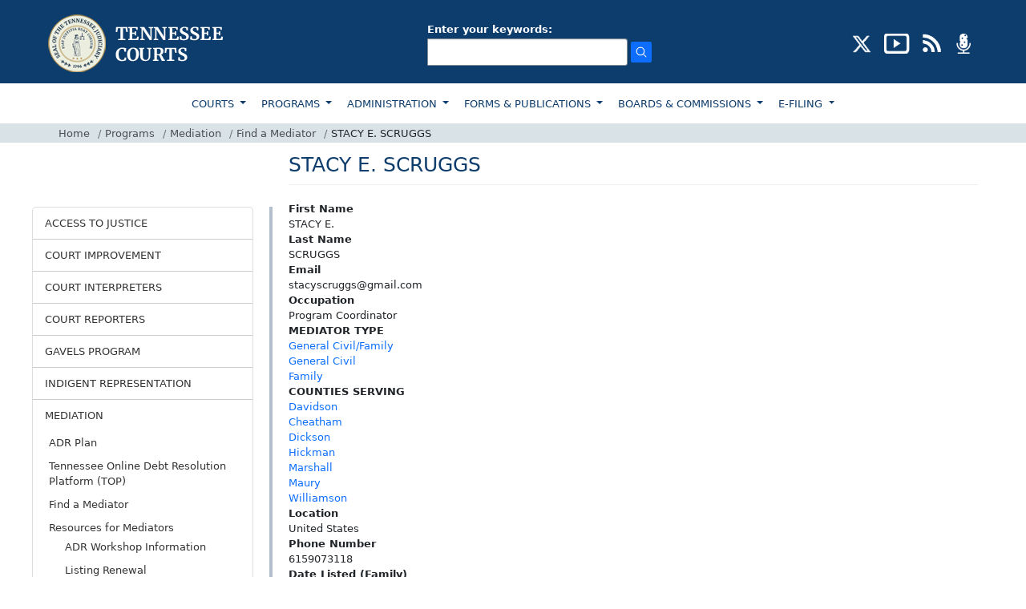

--- FILE ---
content_type: text/html; charset=UTF-8
request_url: https://tncourts.gov/programs/mediation/find-mediator/stacy-e-scruggs
body_size: 9462
content:
<!DOCTYPE html>
<html  lang="en" dir="ltr">
  <head>
    <meta charset="utf-8" />
<script async src="https://www.googletagmanager.com/gtag/js?id=UA-23086129-1"></script>
<script>window.dataLayer = window.dataLayer || [];function gtag(){dataLayer.push(arguments)};gtag("js", new Date());gtag("set", "developer_id.dMDhkMT", true);gtag("config", "UA-23086129-1", {"groups":"default","anonymize_ip":true,"page_placeholder":"PLACEHOLDER_page_path"});</script>
<meta name="Generator" content="Drupal 10 (https://www.drupal.org)" />
<meta name="MobileOptimized" content="width" />
<meta name="HandheldFriendly" content="true" />
<meta name="viewport" content="width=device-width, initial-scale=1.0" />
<link rel="icon" href="/sites/default/files/favicon_1.png" type="image/png" />
<link rel="canonical" href="https://tncourts.gov/programs/mediation/find-mediator/stacy-e-scruggs" />
<link rel="shortlink" href="https://tncourts.gov/node/11251195" />

    <title>STACY E. SCRUGGS | Tennessee Administrative Office of the Courts</title>
    <link rel="stylesheet" media="all" href="/sites/default/files/css/css_EY_JemBCWnDek0KqlU8sYfIz_fqSLWsVUxjOwBDhhas.css?delta=0&amp;language=en&amp;theme=tncourts&amp;include=eJxtjMEOwiAQRH-IsJ9EFpxWLLDKLrH166XRgwdP8zLzMqwKC7ndkEw6JVX_GDltYck71EURU-t8p6VzxVP65hIXtAtP-QverqhweqihUmSFM-wWOjS_QD_sP-GspTBvwTW3dRLbUPpX-pLjacvoprQWiVzmdJSpvAFF3kqx" />
<link rel="stylesheet" media="all" href="https://cdn.jsdelivr.net/npm/entreprise7pro-bootstrap@3.4.8/dist/css/bootstrap.min.css" integrity="sha256-zL9fLm9PT7/fK/vb1O9aIIAdm/+bGtxmUm/M1NPTU7Y=" crossorigin="anonymous" />
<link rel="stylesheet" media="all" href="https://cdn.jsdelivr.net/npm/@unicorn-fail/drupal-bootstrap-styles@0.0.2/dist/3.1.1/7.x-3.x/drupal-bootstrap.min.css" integrity="sha512-nrwoY8z0/iCnnY9J1g189dfuRMCdI5JBwgvzKvwXC4dZ+145UNBUs+VdeG/TUuYRqlQbMlL4l8U3yT7pVss9Rg==" crossorigin="anonymous" />
<link rel="stylesheet" media="all" href="https://cdn.jsdelivr.net/npm/@unicorn-fail/drupal-bootstrap-styles@0.0.2/dist/3.1.1/8.x-3.x/drupal-bootstrap.min.css" integrity="sha512-jM5OBHt8tKkl65deNLp2dhFMAwoqHBIbzSW0WiRRwJfHzGoxAFuCowGd9hYi1vU8ce5xpa5IGmZBJujm/7rVtw==" crossorigin="anonymous" />
<link rel="stylesheet" media="all" href="https://cdn.jsdelivr.net/npm/@unicorn-fail/drupal-bootstrap-styles@0.0.2/dist/3.2.0/7.x-3.x/drupal-bootstrap.min.css" integrity="sha512-U2uRfTiJxR2skZ8hIFUv5y6dOBd9s8xW+YtYScDkVzHEen0kU0G9mH8F2W27r6kWdHc0EKYGY3JTT3C4pEN+/g==" crossorigin="anonymous" />
<link rel="stylesheet" media="all" href="https://cdn.jsdelivr.net/npm/@unicorn-fail/drupal-bootstrap-styles@0.0.2/dist/3.2.0/8.x-3.x/drupal-bootstrap.min.css" integrity="sha512-JXQ3Lp7Oc2/VyHbK4DKvRSwk2MVBTb6tV5Zv/3d7UIJKlNEGT1yws9vwOVUkpsTY0o8zcbCLPpCBG2NrZMBJyQ==" crossorigin="anonymous" />
<link rel="stylesheet" media="all" href="https://cdn.jsdelivr.net/npm/@unicorn-fail/drupal-bootstrap-styles@0.0.2/dist/3.3.1/7.x-3.x/drupal-bootstrap.min.css" integrity="sha512-ZbcpXUXjMO/AFuX8V7yWatyCWP4A4HMfXirwInFWwcxibyAu7jHhwgEA1jO4Xt/UACKU29cG5MxhF/i8SpfiWA==" crossorigin="anonymous" />
<link rel="stylesheet" media="all" href="https://cdn.jsdelivr.net/npm/@unicorn-fail/drupal-bootstrap-styles@0.0.2/dist/3.3.1/8.x-3.x/drupal-bootstrap.min.css" integrity="sha512-kTMXGtKrWAdF2+qSCfCTa16wLEVDAAopNlklx4qPXPMamBQOFGHXz0HDwz1bGhstsi17f2SYVNaYVRHWYeg3RQ==" crossorigin="anonymous" />
<link rel="stylesheet" media="all" href="https://cdn.jsdelivr.net/npm/@unicorn-fail/drupal-bootstrap-styles@0.0.2/dist/3.4.0/8.x-3.x/drupal-bootstrap.min.css" integrity="sha512-tGFFYdzcicBwsd5EPO92iUIytu9UkQR3tLMbORL9sfi/WswiHkA1O3ri9yHW+5dXk18Rd+pluMeDBrPKSwNCvw==" crossorigin="anonymous" />
<link rel="stylesheet" media="all" href="/sites/default/files/css/css_IDEBEjN4Gyw121Eri1Q8CqGWetr7xPe9LWkf0eDxLgQ.css?delta=9&amp;language=en&amp;theme=tncourts&amp;include=eJxtjMEOwiAQRH-IsJ9EFpxWLLDKLrH166XRgwdP8zLzMqwKC7ndkEw6JVX_GDltYck71EURU-t8p6VzxVP65hIXtAtP-QverqhweqihUmSFM-wWOjS_QD_sP-GspTBvwTW3dRLbUPpX-pLjacvoprQWiVzmdJSpvAFF3kqx" />
<link rel="stylesheet" media="all" href="/sites/default/files/asset_injector/css/quick_fixes-95717343546fd908e3e7b9dee314a4fa.css?t8lner" />

    
  </head>
  <body class="path-node page-node-type-mediators has-glyphicons">
    
      <div class="dialog-off-canvas-main-canvas" data-off-canvas-main-canvas>
        <header>
        <div class="top-header pt-3 pb-2">
            <div class="container">
                <div class="row">
                    <div class="col-md-12">
                        <div class="d-md-flex d-lg-flex d-sm-block justify-content-between align-items-center">
                            <div class="logo">
                                                                  <a class="logo navbar-btn pull-left" href="/" title="Home" rel="home">
                                    <img src="https://tncourts.gov/themes/custom/tncourts/logo.png" alt="Home" />
                                  </a>
                                                            </div>
                            <div class="header-search my-3">
                                                            <!--<div class="input-group">
                                    <input type="text" class="form-control rounded-0 py-1" placeholder="SEARCH"
                                        aria-label="Recipient's username" aria-describedby="basic-addon2">
                                    <span class="input-group-text rounded-0 py-1" id="basic-addon2">
                                        <img src="images/search-icon.png" alt="search" />
                                    </span>
                                </div>-->
                                <div class="input-group">
                                  <div class="region region-search">
    <section class="views-exposed-form block block-views block-views-exposed-filter-blocksolrsearch-page-1 clearfix" data-drupal-selector="views-exposed-form-solrsearch-page-1" id="block-exposedformsolrsearchpage-1">
  
    

      <form action="/search/apachesolr_search" method="get" id="views-exposed-form-solrsearch-page-1" accept-charset="UTF-8">
  <div class="form--inline form-inline clearfix">
  <div class="form-item js-form-item form-type-textfield js-form-type-textfield form-item-search-api-fulltext js-form-item-search-api-fulltext form-group">
      <label for="edit-search-api-fulltext" class="control-label">Enter your keywords:</label>
  
  
  <input data-drupal-selector="edit-search-api-fulltext" class="form-text form-control" type="text" id="edit-search-api-fulltext" name="search_api_fulltext" value="" size="30" maxlength="128" />

  
  
  </div>
<div data-drupal-selector="edit-actions" class="form-actions form-group js-form-wrapper form-wrapper" id="edit-actions"><input data-drupal-selector="edit-submit-solrsearch" class="button js-form-submit form-submit btn-primary" type="submit" id="edit-submit-solrsearch" value="Search" /></div>

</div>

</form>

  </section>

  </div>

                                </div>
                                                            </div>
                                                                <div class="header-social">
                                      <div class="region region-social-icons">
    <section id="block-headersociallinks" class="block block-block-content block-block-contentf19b9e75-d99d-4092-ad24-41852907d568 clearfix">
  
    

      
            <div class="field field--name-body field--type-text-with-summary field--label-hidden field--item"><ul class="list-inline mb-0" id="social-badges"><li class="list-inline-item"><a href="https://twitter.com/tncourts/" aria-label="CONNECT WITH US ON X (opens in a new tab)" target="_blank"><img src="/sites/default/files/inline-images/social-x-icon.png" alt="twitter" width="25" height="25" title="CONNECT WITH US ON X" loading="lazy"></a></li><li class="list-inline-item" id="youtube"><a href="https://www.youtube.com/channel/UCGTpv7HZq4Oc8S4RDboVvAA/" aria-label="SUBSCRIBE TO OUR YOUTUBE (opens in a new tab)" target="_blank"><img src="/sites/default/files/inline-images/social-youtube-icon.png" alt="youtube" width="32" height="25" title="SUBSCRIBE TO OUR YOUTUBE" loading="lazy"></a></li><li class="list-inline-item"><a href="/opinions-news-feeds" target="_blank" aria-label="OPINIONS &amp; NEWS FEEDS (opens in a new tab)"><img src="/sites/default/files/inline-images/social-rss-icon.png" alt="rss" width="25" height="25" title="OPINIONS &amp; NEWS FEEDS" loading="lazy"></a></li><li class="list-inline-item"><a href="/AOC%20Podcasts/"><img src="/sites/default/files/inline-images/social-podcast-icon.png" alt="podcast" width="25" height="25" title="PODCAST" loading="lazy"></a></li></ul></div>
      
  </section>

  </div>

                                </div>
                                                        </div>
                    </div>
                </div>
            </div>
        </div>
        <div class="container-fluid menu-top position-relative">
            <div class="row">
                <div class="col-md-12">
                    <div class="container">
                        <div class="row">
                            <div class="col-md-12 px-0">
                                <nav class="navbar navbar-expand-lg navbar-light bg-light bg-white">
                                    <div>
                                        <button class="navbar-toggler" type="button" data-bs-toggle="collapse"
                                            data-bs-target="#navbarSupportedContent"
                                            aria-controls="navbarSupportedContent" aria-expanded="false"
                                            aria-label="Toggle navigation">
                                            <span class="navbar-toggler-icon"></span>
                                        </button>
                                        <div class="collapse navbar-collapse" id="navbarSupportedContent">
                                                                                          <div class="region region-main-menu">
    <nav role="navigation" aria-labelledby="block-topmainnavigation-3-menu" id="block-topmainnavigation-3">
            
  <h2 class="visually-hidden" id="block-topmainnavigation-3-menu">TOP MAIN NAVIGATION</h2>
  

        
      <ul class="menu menu--top-main-navigation nav">
                      <li class="expanded dropdown first">
                                                                    <a href="/courts" class="dropdown-toggle" data-drupal-link-system-path="node/7163540">COURTS </a>
                        <ul class="dropdown-menu">
                      <li class="first">
                                        <a href="/courts/supreme-court" data-drupal-link-system-path="node/7163454">SUPREME COURT</a>
              </li>
                      <li>
                                        <a href="/courts/court-appeals" data-drupal-link-system-path="node/7163455">COURT OF APPEALS</a>
              </li>
                      <li>
                                        <a href="/courts/court-criminal-appeals" data-drupal-link-system-path="node/7163458">COURT OF CRIMINAL APPEALS</a>
              </li>
                      <li>
                                        <a href="/courts/appellate-court-clerks-office" data-drupal-link-system-path="node/7163546">APPELLATE COURT CLERK&#039;S OFFICE</a>
              </li>
                      <li>
                                        <a href="/courts/circuit-criminal-chancery-courts" data-drupal-link-system-path="node/7163626">CIRCUIT, CRIMINAL, CHANCERY &amp; BUSINESS COURTS</a>
              </li>
                      <li>
                                        <a href="/courts/general-sessions-courts" data-drupal-link-system-path="node/7163541">GENERAL SESSIONS COURTS</a>
              </li>
                      <li>
                                        <a href="/courts/juvenile-family-courts" data-drupal-link-system-path="node/7163542">JUVENILE &amp; FAMILY COURTS</a>
              </li>
                      <li>
                                        <a href="/courts/municipal-courts" data-drupal-link-system-path="node/7163543">MUNICIPAL COURTS</a>
              </li>
                      <li>
                                        <a href="/courts/court-clerks" data-drupal-link-system-path="node/7163523">COURT CLERKS</a>
              </li>
                      <li>
                                        <a href="/courts/rules" data-drupal-link-system-path="node/7163614">COURT RULES</a>
              </li>
                      <li class="last">
                                        <a href="/jdmap" title="Judicial District Map" data-drupal-link-system-path="node/9318165">JUDICIAL DISTRICT MAP</a>
              </li>
        </ul>
  
              </li>
                      <li class="expanded dropdown active active-trail">
                                                                    <a href="/programs" class="dropdown-toggle active-trail" data-drupal-link-system-path="node/7163447">PROGRAMS </a>
                        <ul class="dropdown-menu">
                      <li class="first">
                                        <a href="/programs/access-justice" data-drupal-link-system-path="node/7163616">ACCESS TO JUSTICE</a>
              </li>
                      <li>
                                        <a href="/programs/court-improvement" data-drupal-link-system-path="node/7163572">COURT IMPROVEMENT</a>
              </li>
                      <li>
                                        <a href="/programs/court-interpreters" data-drupal-link-system-path="node/7163573">COURT INTERPRETERS</a>
              </li>
                      <li>
                                        <a href="/programs/court-reporters" data-drupal-link-system-path="node/7163505">COURT REPORTERS</a>
              </li>
                      <li>
                                        <a href="/gavels" data-drupal-link-system-path="node/7163599">GAVELS PROGRAM</a>
              </li>
                      <li>
                                        <a href="/programs/indigent-defense" data-drupal-link-system-path="node/7163637">INDIGENT REPRESENTATION</a>
              </li>
                      <li class="active active-trail">
                                        <a href="/programs/mediation" class="active-trail" data-drupal-link-system-path="node/7163619">MEDIATION</a>
              </li>
                      <li>
                                        <a href="/programs/parenting-plan" data-drupal-link-system-path="node/7163620">PARENTING PLAN</a>
              </li>
                      <li>
                                        <a href="/programs/rfpsgrants" data-drupal-link-system-path="node/7163575">RFPS/GRANTS</a>
              </li>
                      <li>
                                        <a href="/programs/scales-project" data-drupal-link-system-path="node/7163576">SCALES PROJECT</a>
              </li>
                      <li class="last">
                                        <a href="/programs/self-help-center" data-drupal-link-system-path="node/7163574">SELF HELP CENTER</a>
              </li>
        </ul>
  
              </li>
                      <li class="expanded dropdown">
                                                                    <a href="/administration" class="dropdown-toggle" data-drupal-link-system-path="node/7163590">ADMINISTRATION </a>
                        <ul class="dropdown-menu">
                      <li class="first">
                                        <a href="/administration/continuing-legal-education" data-drupal-link-system-path="node/354690">CONTINUING LEGAL EDUCATION</a>
              </li>
                      <li>
                                        <a href="/administration/judicial-resources" data-drupal-link-system-path="node/7163517">JUDICIAL RESOURCES</a>
              </li>
                      <li>
                                        <a href="/administration/human-resources" data-drupal-link-system-path="node/7163459">HUMAN RESOURCES</a>
              </li>
                      <li>
                                        <a href="/administration/human-resources/employee-policy-manual" data-drupal-link-system-path="node/7163501">POLICY MANUAL</a>
              </li>
                      <li>
                                        <a href="/administration/training-courses" data-drupal-link-system-path="node/7163591">TRAINING COURSES</a>
              </li>
                      <li>
                                        <a href="/administration/links" data-drupal-link-system-path="node/422">LINKS</a>
              </li>
                      <li>
                                        <a href="https://www.tncourts.gov/history">HISTORY</a>
              </li>
                      <li>
                                        <a href="/memorials" data-drupal-link-system-path="node/7036645">MEMORIALS</a>
              </li>
                      <li class="last">
                                        <a href="/court-security" title="Court Security" data-drupal-link-system-path="node/8996219">COURT SECURITY</a>
              </li>
        </ul>
  
              </li>
                      <li class="expanded dropdown">
                                                                    <a href="/forms-publications" class="dropdown-toggle" data-drupal-link-system-path="node/7163603">FORMS &amp; PUBLICATIONS </a>
                        <ul class="dropdown-menu">
                      <li class="first">
                                        <a href="/court-forms" data-drupal-link-system-path="node/707185">COURT FORMS</a>
              </li>
                      <li>
                                        <a href="/forms-publications/guides-and-resources" data-drupal-link-system-path="node/707195">GUIDES &amp; RESOURCES</a>
              </li>
                      <li>
                                        <a href="/forms-publications/other-forms" data-drupal-link-system-path="node/707194">OTHER FORMS</a>
              </li>
                      <li>
                                        <a href="/forms-publications/publication" data-drupal-link-system-path="node/707198">PUBLICATIONS</a>
              </li>
                      <li>
                                        <a href="/forms-publications/report" data-drupal-link-system-path="node/707197">REPORTS</a>
              </li>
                      <li>
                                        <a href="/forms-publications/statistical-reports" data-drupal-link-system-path="node/707196">STATISTICAL REPORTS</a>
              </li>
                      <li class="last">
                                        <a href="/forms-publications/criminal-justice-handbook-order-form" data-drupal-link-system-path="node/375144">Criminal Justice Handbook Order Form</a>
              </li>
        </ul>
  
              </li>
                      <li class="expanded dropdown">
                                                                    <a href="/boards-commissions" class="dropdown-toggle" data-drupal-link-system-path="node/7163448">BOARDS &amp; COMMISSIONS </a>
                        <ul class="dropdown-menu">
                      <li class="first">
                                        <a href="/board-of-judicial-conduct" data-drupal-link-system-path="node/7163628">BOARD OF JUDICIAL CONDUCT</a>
              </li>
                      <li>
                                        <a href="/boards-commissions/boards-commissions" data-drupal-link-system-path="node/7163513">BOARDS &amp; COMMISSIONS</a>
              </li>
                      <li class="last">
                                        <a href="/tennessee-court-system-information-and-technology-oversight-committee" title="technology throughout the state’s judicial system" data-drupal-link-system-path="node/9634777">INFORMATION TECHNOLOGY</a>
              </li>
        </ul>
  
              </li>
                      <li class="expanded dropdown last">
                                                                    <a href="/Appellate_E-Filing" class="dropdown-toggle" data-drupal-link-system-path="node/7163668">E-FILING </a>
                        <ul class="dropdown-menu">
                      <li class="first last">
                                        <a href="/Appellate_E-Filing" data-drupal-link-system-path="node/7163668">E-Filing</a>
              </li>
        </ul>
  
              </li>
        </ul>
  


  </nav>

  </div>

                                                                                    </div>
                                    </div>
                                </nav>
                            </div>
                        </div>
                    </div>
                </div>
            </div>
            <div class="row">
                <div class="col-md-12 breadcrumb-panel">
                    <div class="container">
                        <div class="row">
                            <div class="col-md-12 px-0">
                                 <div class="region region-breadcrumbs">
       

<ol class="breadcrumb mb-0 py-1">
          <li class="breadcrumb-item">
                  <a href="/">Home</a>
              </li>
          <li class="breadcrumb-item">
                  <a href="/programs">Programs</a>
              </li>
          <li class="breadcrumb-item">
                  <a href="/programs/mediation">Mediation</a>
              </li>
          <li class="breadcrumb-item">
                  <a href="/programs/mediation/find-mediator">Find a Mediator</a>
              </li>
          <li class="breadcrumb-item">
                             STACY E. SCRUGGS
                      </li>
      </ol>



  </div>

                            </div>
                        </div>
                    </div>
                </div>
            </div>
        </div>
    </header>

<section class="container">
        <div class="row">
                    <div class="col-md-3 col-lg-3 px-md-0 px-lg-0 sidenav-panel">
                <aside class="sidenav">
                    
                              <div class="region region-left-menu">
    <nav role="navigation" aria-labelledby="block-programs-menu" id="block-programs">
            
  <h2 class="visually-hidden" id="block-programs-menu">Programs</h2>
  

        
      <ul class="menu menu--programs nav">
                      <li class="first">
                                        <a href="/programs/access-justice" data-drupal-link-system-path="node/7163616">ACCESS TO JUSTICE</a>
              </li>
                      <li>
                                        <a href="/programs/court-improvement" data-drupal-link-system-path="node/7163572">COURT IMPROVEMENT</a>
              </li>
                      <li>
                                        <a href="/programs/court-interpreters" data-drupal-link-system-path="node/7163573">COURT INTERPRETERS</a>
              </li>
                      <li>
                                        <a href="/programs/court-reporters" data-drupal-link-system-path="node/7163505">COURT REPORTERS</a>
              </li>
                      <li>
                                        <a href="/gavels" data-drupal-link-system-path="node/7163599">GAVELS PROGRAM</a>
              </li>
                      <li>
                                        <a href="/programs/indigent-defense" data-drupal-link-system-path="node/7163637">INDIGENT REPRESENTATION</a>
              </li>
                      <li class="expanded active active-trail">
                                           
                        <a href="/programs/mediation" class="active-trail" data-drupal-link-system-path="node/7163619">MEDIATION </a>
                        <ul class="dropdown-menu-left">
                      <li class="first">
                                        <a href="/ADRPlan" data-drupal-link-system-path="node/7163657">ADR Plan</a>
              </li>
                      <li>
                                        <a href="/tennessee-online-debt-resolution-platform-top">Tennessee Online Debt Resolution Platform (TOP)</a>
              </li>
                      <li>
                                        <a href="/programs/mediation/find-mediator" data-drupal-link-system-path="node/7163531">Find a Mediator</a>
              </li>
                      <li class="expanded">
                                        <a href="/programs/mediation/resources-mediators" data-drupal-link-system-path="node/7163550">Resources for Mediators</a>
                        <ul class="dropdown-menu-left">
                      <li class="first">
                                        <a href="/programs/mediation/adr-workshop-information" data-drupal-link-system-path="node/10059429">ADR Workshop Information</a>
              </li>
                      <li>
                                        <a href="https://amp.tncourts.gov/?ReturnUrl=https%3A//adrrenewal.tncourts.gov">Listing Renewal</a>
              </li>
                      <li>
                                        <a href="/programs/mediation/resources-mediators/continuing-mediation-education" data-drupal-link-system-path="node/7163642">Continuing Mediation Education</a>
              </li>
                      <li>
                                        <a href="/programs/mediation/resources-mediators/continuing-mediation-education" data-drupal-link-system-path="node/7163642">CME Provider info</a>
              </li>
                      <li>
                                        <a href="/programs/mediation/resources-mediators/forms-invoices" data-drupal-link-system-path="node/7163607">Forms &amp; Invoices</a>
              </li>
                      <li>
                                        <a href="/programs/mediation/resources-mediators/opinions" title="Opinions" data-drupal-link-system-path="node/424">Opinions</a>
              </li>
                      <li>
                                        <a href="/programs/mediation/resources-mediators/policies" title="Policies" data-drupal-link-system-path="node/349">Policies</a>
              </li>
                      <li>
                                        <a href="/programs/mediation/guides-faqs" data-drupal-link-system-path="node/10979590">Guides &amp; FAQs</a>
              </li>
                      <li>
                                        <a href="/programs/mediation/resources-mediators/reports-publications" data-drupal-link-system-path="node/7163503">Reports &amp; Publications</a>
              </li>
                      <li>
                                        <a href="/programs/mediation/resources-mediators/misc-resources" title="Misc. Resources" data-drupal-link-system-path="node/347">Misc. Resources</a>
              </li>
                      <li class="last">
                                        <a href="/programs/mediation/resources-mediators/submit-rule-31-report" title="Submit Rule 31 Report" data-drupal-link-system-path="node/369206">Submit Rule 31 Report</a>
              </li>
        </ul>
  
              </li>
                      <li>
                                        <a href="/programs/mediation/CMC" title="Community Mediation Centers" data-drupal-link-system-path="node/6351869">Community Mediation Centers</a>
              </li>
                      <li>
                                        <a href="/pro-bono-mediation" data-drupal-link-system-path="node/8996217">Mediation Pro Bono Recognition Program</a>
              </li>
                      <li>
                                        <a href="/courts/supreme-court/rules/supreme-court-rules/rule-31-alternative-dispute-resolution-mediation" title="Rule 31" data-drupal-link-system-path="node/1907">Rule 31</a>
              </li>
                      <li>
                                        <a href="/boards-commissions/boards-and-commissions/alternative-dispute-resolution-adr-commission" title="Commission Members" data-drupal-link-system-path="node/389">Commission Members</a>
              </li>
                      <li>
                                        <a href="/programs/mediation/become-rule-31-mediator" title="Become a Rule 31 Mediator" data-drupal-link-system-path="node/369266">Become a Rule 31 Mediator</a>
              </li>
                      <li>
                                        <a href="/programs/mediation/become-rule-31-mediator" data-drupal-link-system-path="node/369266">Application Deadlines</a>
              </li>
                      <li>
                                        <a href="/programs/mediation/become-rule-31-trainer" title="Become a Rule 31 Trainer" data-drupal-link-system-path="node/345">Become a Rule 31 Trainer</a>
              </li>
                      <li class="expanded last">
                                        <a href="/programs/mediation/resources-public" data-drupal-link-system-path="node/7163581">Resources for the Public</a>
                        <ul class="dropdown-menu-left">
                      <li class="first">
                                        <a href="/programs/mediation/public-resources/lawyers-guide-mediation" title="Lawyers Guide to Mediation" data-drupal-link-system-path="node/110">Lawyers Guide to Mediation</a>
              </li>
                      <li>
                                        <a href="/programs/mediation/public-information/parents-guide-mediation" title="Parents Guide to Mediation" data-drupal-link-system-path="node/76975">Parents Guide to Mediation</a>
              </li>
                      <li>
                                        <a href="/programs/mediation/resources-public/complaints-against-mediators" title="Complaints Against Mediators" data-drupal-link-system-path="node/599957">Complaints Against Mediators</a>
              </li>
                      <li>
                                        <a href="/state-funded-mediation-programs" title="State Funded Mediation Programs" data-drupal-link-system-path="node/9075612">State Funded Mediation Programs</a>
              </li>
                      <li class="last">
                                        <a href="/programs/mediation/public-information/faqs" title="FAQs" data-drupal-link-system-path="node/112">FAQs</a>
              </li>
        </ul>
  
              </li>
        </ul>
  
              </li>
                      <li>
                                        <a href="/programs/parenting-plan" data-drupal-link-system-path="node/7163620">PARENTING PLAN</a>
              </li>
                      <li>
                                        <a href="/programs/rfpsgrants" data-drupal-link-system-path="node/7163575">RFPS/GRANTS</a>
              </li>
                      <li>
                                        <a href="/programs/scales-project" data-drupal-link-system-path="node/7163576">SCALES PROJECT</a>
              </li>
                      <li class="last">
                                        <a href="/programs/self-help-center" data-drupal-link-system-path="node/7163574">SELF HELP CENTER</a>
              </li>
        </ul>
  


  </nav>

  </div>

                        
                </aside>
            </div>
                        <div class="col-md-9 col-lg-9">
                <div class="supreme-court-section mt-3 pt-1 ">
                      <div class="region region-content">
    <div data-drupal-messages-fallback class="hidden"></div>    <h1 class="page-header"><span>
  STACY E. SCRUGGS
</span>
</h1>

  <article data-history-node-id="11251195" class="mediators full clearfix">

  
    

  
  <div class="content">
    
  <div class="field field--name-field-mediators-first-name field--type-string field--label-above">
    <div class="field--label">First Name</div>
              <div class="field--item">STACY E.</div>
          </div>

  <div class="field field--name-field-mediators-last-name field--type-string field--label-above">
    <div class="field--label">Last Name</div>
              <div class="field--item">SCRUGGS </div>
          </div>

  <div class="field field--name-field-mediators-email field--type-email field--label-above">
    <div class="field--label">Email</div>
              <div class="field--item">stacyscruggs@gmail.com</div>
          </div>

  <div class="field field--name-field-mediators-occupation field--type-string field--label-above">
    <div class="field--label">Occupation</div>
              <div class="field--item">Program Coordinator</div>
          </div>

  <div class="field field--name-field-mediators-mediator-type field--type-entity-reference field--label-above">
    <div class="field--label">MEDIATOR TYPE</div>
          <div class="field--items">
              <div class="field--item"><a href="/taxonomy/term/330" hreflang="en">General Civil/Family</a></div>
          <div class="field--item"><a href="/taxonomy/term/150" hreflang="en">General Civil</a></div>
          <div class="field--item"><a href="/taxonomy/term/151" hreflang="en">Family</a></div>
              </div>
      </div>

  <div class="field field--name-field-mediators-counties-serving field--type-entity-reference field--label-above">
    <div class="field--label">COUNTIES SERVING</div>
          <div class="field--items">
              <div class="field--item"><a href="/taxonomy/term/19" hreflang="en">Davidson</a></div>
          <div class="field--item"><a href="/taxonomy/term/11" hreflang="en">Cheatham</a></div>
          <div class="field--item"><a href="/taxonomy/term/22" hreflang="en">Dickson</a></div>
          <div class="field--item"><a href="/taxonomy/term/95" hreflang="en">Hickman</a></div>
          <div class="field--item"><a href="/taxonomy/term/111" hreflang="en">Marshall</a></div>
          <div class="field--item"><a href="/taxonomy/term/112" hreflang="en">Maury</a></div>
          <div class="field--item"><a href="/taxonomy/term/148" hreflang="en">Williamson</a></div>
              </div>
      </div>

  <div class="field field--name-field-mediators-location field--type-address field--label-above">
    <div class="field--label">Location</div>
              <div class="field--item"><p class="address" translate="no"><span class="country">United States</span></p></div>
          </div>

  <div class="field field--name-field-mediators-phone-number field--type-telephone field--label-above">
    <div class="field--label">Phone Number</div>
              <div class="field--item">6159073118</div>
          </div>

  <div class="field field--name-field-mediator-date-listd-family field--type-datetime field--label-above">
    <div class="field--label">Date Listed (Family)</div>
              <div class="field--item"><time datetime="2017-10-12T12:00:00Z">Thu, 10/12/2017 - 12:00</time>
</div>
          </div>

  <div class="field field--name-field-mediator-date-listd-genrl field--type-datetime field--label-above">
    <div class="field--label">DATE LISTED (GENERAL CIVIL)</div>
              <div class="field--item"><time datetime="2016-10-13T12:00:00Z">Thu, 10/13/2016 - 12:00</time>
</div>
          </div>

  <div class="field field--name-field-mediators-dom-violence field--type-list-string field--label-above">
    <div class="field--label">Domestic Violence Experience</div>
              <div class="field--item">No</div>
          </div>

  <div class="field field--name-field-mediators-primary-county field--type-entity-reference field--label-above">
    <div class="field--label">Primary County</div>
              <div class="field--item"><a href="/taxonomy/term/19" hreflang="en">Davidson</a></div>
          </div>

  </div>

</article>


  </div>

                </div>
            </div>
        </div>
    </section>
 <!-- footer -->
    <footer class="mt-5">
        <div class="container-fluid px-0 footer-court-img">
            <img class="w-100" src="/themes/custom/tncourts/assets/images/footer-img.jpg" alt="" />
        </div>
        <div class="container-fluid footer-links-bg">
            <div class="row">
                <div class="container pt-3 pb-5">
                    <div class="row">
                        <div class="col-md-3">
                                                                          <div class="region region-footer-1">
    <section id="block-footer1" class="block block-block-content block-block-contentd30d0e2a-64ff-4add-9f14-41fc810bc01d clearfix">
  
    

      
            <div class="field field--name-body field--type-text-with-summary field--label-hidden field--item"><address><p>Administrative Office of the Courts<br>511 Union Street, Suite 600<br>Nashville, TN 37219<br>© 2026 Tennessee Courts System<br><br>Mission: To serve as&nbsp;a&nbsp;trusted resource to assist in improving the administration of justice and promoting confidence in the Judiciary.</p></address></div>
      
  </section>

  </div>

                                                                    </div>
                        <div class="col-md-3">
                                                                          <div class="region region-footer-2">
    <section id="block-footer2" class="block block-block-content block-block-content28deb6a5-7091-46c1-b302-2a343a47a638 clearfix">
  
    

      
            <div class="field field--name-body field--type-text-with-summary field--label-hidden field--item"><ul class="list-unstyled"><li><a style="display:inline-block;font-size:12px;line-height:20px;padding:2px 6px;" href="/administration/human-resources/ada-policy">ADA POLICY</a></li><li><a style="display:inline-block;font-size:12px;line-height:20px;padding:2px 6px;" href="/historical-archive">ARCHIVED DOCUMENTS</a></li><li><a style="display:inline-block;font-size:12px;line-height:20px;padding:2px 6px;" href="/administration/human-resources/title-vi-title-ix">TITLE VI - TITLE IX</a></li><li><a style="display:inline-block;font-size:12px;line-height:20px;padding:2px 6px;" href="/employment">EMPLOYMENT</a></li><li><a style="display:inline-block;font-size:12px;line-height:20px;padding:2px 6px;" href="/board-of-judicial-conduct">BOARD OF JUDICIAL CONDUCT</a></li></ul></div>
      
  </section>

  </div>

                                                                    </div>
                        <div class="col-md-3">
                                                                          <div class="region region-footer-3">
    <section id="block-footer3" class="block block-block-content block-block-content7da03bad-0d3f-4a9d-9bc0-f4e211228556 clearfix">
  
    

      
            <div class="field field--name-body field--type-text-with-summary field--label-hidden field--item"><ul class="list-unstyled"><li><a style="display:inline-block;font-size:12px;line-height:20px;padding:2px 6px;" href="/docs/documents/administrative-office-courts/aoc-records-policy-0">RECORDS POLICY</a></li><li><a style="display:inline-block;font-size:12px;line-height:20px;padding:2px 6px;" href="/privacy-policy">PRIVACY POLICY</a></li><li><a style="display:inline-block;font-size:12px;line-height:20px;padding:2px 6px;" href="/sitemap">SITE MAP</a></li><li><a style="display:inline-block;font-size:12px;line-height:20px;padding:2px 6px;" href="/contact">CONTACT US</a></li></ul></div>
      
  </section>

  </div>

                                                                    </div>
                        <div class="col-md-3">
                            <div class="row">
                                <div class="col-md-6 ps-2">
                                                                                  <div class="region region-footer-4">
    <section id="block-footer4" class="block block-block-content block-block-contenta898ed6a-17ca-4c7d-b20a-2f6275ede5bb clearfix">
  
    

      
            <div class="field field--name-body field--type-text-with-summary field--label-hidden field--item"><p>TRANSLATE</p>

<div aria-label="Google language translate" role="complementary" style="float:right;margin-top: -40px;">
<div class="col-auto" id="google_translate_element" style="padding-top:18px">&nbsp;</div>
</div>
<style type="text/css">.goog-te-combo {
        height: 34px !important;
    }
</style>
<script type="text/javascript" src="//translate.google.com/translate_a/element.js?cb=googleTranslateElementInit"></script><script type="text/javascript">
    var includedLanguages = 'my,ar,vi,ur,en,es,zh-CN,zh-TW';
    if (window.location.href.indexOf("MEPStaff") > -1 || window.location.href.indexOf("MEPStaffContactUs") > -1 || window.location.href.indexOf("AIIMS") > -1) {
        includedLanguages = 'my,ar,vi,ur,en,es,zh-CN,zh-TW';
    }
    function googleTranslateElementInit() {
        new google.translate.TranslateElement({
            pageLanguage: 'en',
        }, 'google_translate_element');
    }
    /*jQuery(document).ready(function () {
        jQuery("#google_translate_element").find('select').addClass("form-control");     
        setTimeout(function () {
            jQuery('.goog-te-combo option:contains("Select")').text('Select Other Languages');
        }, 1000);
    });*/
</script></div>
      
  </section>

  </div>

                                                                            </div>
                                <div class="col-md-6 ps-2">
                                                                                  <div class="region region-footer-5">
    <section id="block-footer5" class="block block-block-content block-block-content570f1910-8d09-46ff-879e-e51bf7756a73 clearfix">
  
    

      
            <div class="field field--name-body field--type-text-with-summary field--label-hidden field--item"><ul class="list-unstyled"><li><a href="#" role="button">FONT SIZE</a></li></ul></div>
      
  </section>
<section id="block-textresize" class="block block-text-resize block-text-resize-block clearfix">
  
    

      <div class="content"><a href="javascript:;" class="changer" id="text_resize_decrease"><sup>-</sup>A</a> <a href="javascript:;" class="changer" id="text_resize_reset">A</a> <a href="javascript:;" class="changer" id="text_resize_increase"><sup>+</sup>A</a><div id="text_resize_clear"></div></div>

  </section>

  </div>

                                                                            </div>
                            </div>
                        </div>
                    </div>
                </div>
            </div>
            
        </div>
    </footer>


  </div>

    
    <script type="application/json" data-drupal-selector="drupal-settings-json">{"path":{"baseUrl":"\/","pathPrefix":"","currentPath":"node\/11251195","currentPathIsAdmin":false,"isFront":false,"currentLanguage":"en"},"pluralDelimiter":"\u0003","suppressDeprecationErrors":true,"google_analytics":{"account":"UA-23086129-1","trackOutbound":true,"trackMailto":true,"trackTel":true,"trackDownload":true,"trackDownloadExtensions":"7z|aac|arc|arj|asf|asx|avi|bin|csv|doc(x|m)?|dot(x|m)?|exe|flv|gif|gz|gzip|hqx|jar|jpe?g|js|mp(2|3|4|e?g)|mov(ie)?|msi|msp|pdf|phps|png|ppt(x|m)?|pot(x|m)?|pps(x|m)?|ppam|sld(x|m)?|thmx|qtm?|ra(m|r)?|sea|sit|tar|tgz|torrent|txt|wav|wma|wmv|wpd|xls(x|m|b)?|xlt(x|m)|xlam|xml|z|zip"},"tnc_streaming_status":{"channel_name":"@TNCourts","day":"Fri","time":"14"},"bootstrap":{"forms_has_error_value_toggle":1,"modal_animation":1,"modal_backdrop":"true","modal_focus_input":1,"modal_keyboard":1,"modal_select_text":1,"modal_show":1,"modal_size":"","popover_enabled":1,"popover_animation":1,"popover_auto_close":1,"popover_container":"body","popover_content":"","popover_delay":"0","popover_html":0,"popover_placement":"right","popover_selector":"","popover_title":"","popover_trigger":"click","tooltip_enabled":1,"tooltip_animation":1,"tooltip_container":"body","tooltip_delay":"0","tooltip_html":0,"tooltip_placement":"auto left","tooltip_selector":"","tooltip_trigger":"hover"},"text_resize":{"text_resize_scope":"body","text_resize_minimum":12,"text_resize_maximum":25,"text_resize_line_height_allow":false,"text_resize_line_height_min":16,"text_resize_line_height_max":36},"ajaxTrustedUrl":{"\/search\/apachesolr_search":true},"csp":{"nonce":"7PbNh8fP_jZ6AodDq1jQzg"},"user":{"uid":0,"permissionsHash":"f926e360ee7bfb66f81b2d7b3899f519f00ef5f3f6369cd489676fa3ebed223c"}}</script>
<script src="/sites/default/files/js/js_OzzuHO3a13mpLS28UEBZCIdfwMsqjalMjt3WjRYWkCo.js?scope=footer&amp;delta=0&amp;language=en&amp;theme=tncourts&amp;include=eJxtjuEKwjAMhF-orI9U0hJnZmxqksnm0xsVZIi_cnx3Rw7M0Av1BZuL5sWm20rtUhYrJ9rQUhVxc4WRv6oMxaiQH8whQ-6oB-Ii7DTSLDIzFujAu1Oz_AuS4-ZF0eiB-aCnz0neWzkjD9QMraEZVWLyPTa-vXiHcKU-hwJfLf-DE1N9pWVVjwksFTisnSPyBHCpaO0"></script>
<script src="https://cdn.jsdelivr.net/npm/entreprise7pro-bootstrap@3.4.8/dist/js/bootstrap.min.js" integrity="sha256-3XV0ZwG+520tCQ6I0AOlrGAFpZioT/AyPuX0Zq2i8QY=" crossorigin="anonymous"></script>
<script src="/sites/default/files/js/js_z8v9DRpyJ14HgMpgw5k69LCoa-dJhVt7WThxZyvILsM.js?scope=footer&amp;delta=2&amp;language=en&amp;theme=tncourts&amp;include=eJxtjuEKwjAMhF-orI9U0hJnZmxqksnm0xsVZIi_cnx3Rw7M0Av1BZuL5sWm20rtUhYrJ9rQUhVxc4WRv6oMxaiQH8whQ-6oB-Ii7DTSLDIzFujAu1Oz_AuS4-ZF0eiB-aCnz0neWzkjD9QMraEZVWLyPTa-vXiHcKU-hwJfLf-DE1N9pWVVjwksFTisnSPyBHCpaO0"></script>

  </body>
</html>
